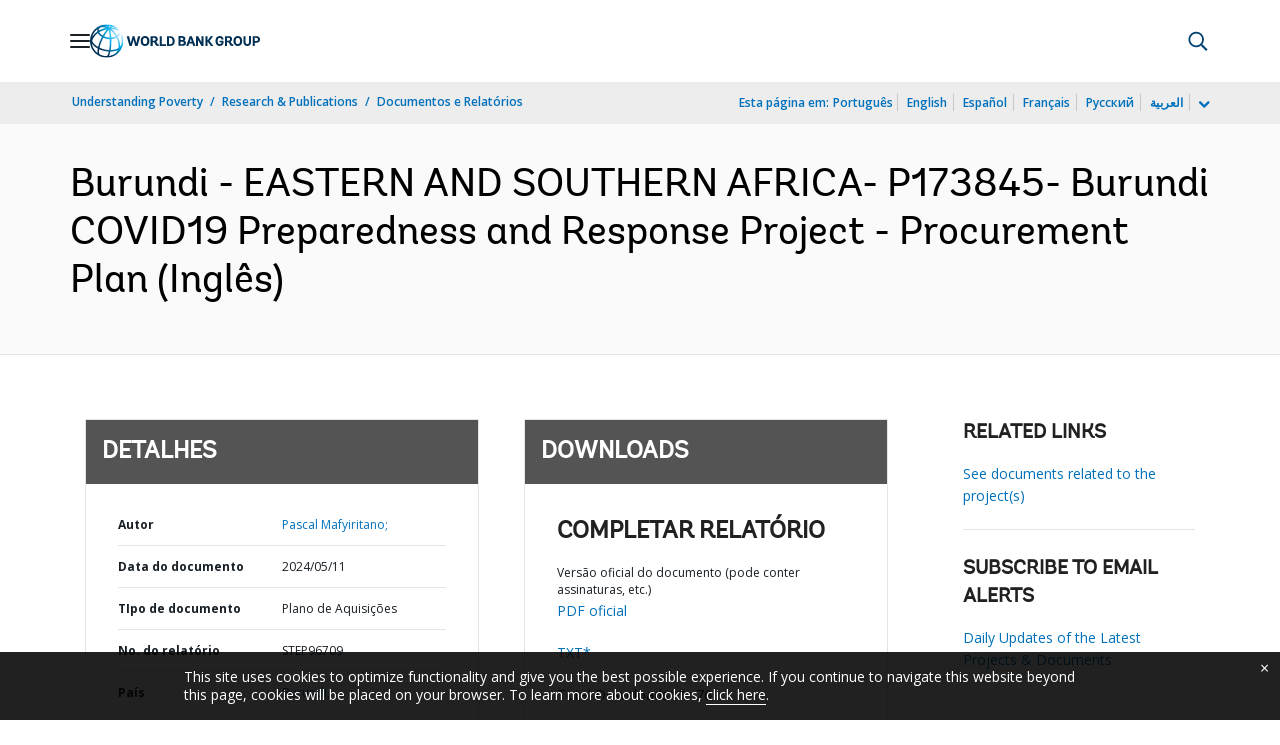

--- FILE ---
content_type: application/xml; charset=utf-8
request_url: https://search.worldbank.org/api/v3/wds?format=xml&fl=display_title,lang&guid=099051124122026861&apilang=pt
body_size: 275
content:
<?xml version="1.0" encoding="UTF-8" standalone="yes"?>
<documents rows="10" os="0" page="1" total="1">
  <doc id="34316809">
    <id>34316809</id>
    <lang>Inglês</lang>
    <display_title>Burundi - EASTERN AND SOUTHERN AFRICA- P173845- Burundi COVID19 Preparedness and Response Project - Procurement Plan</display_title>
    <pdfurl>http://documents.worldbank.org/curated/en/099051124122026861/pdf/P17384519c035c07a19a871e8c72fb09131.pdf</pdfurl>
    <guid>099051124122026861</guid>
    <url>https://www.worldbank.org/curated/pt/099051124122026861</url>
  </doc>
</documents>